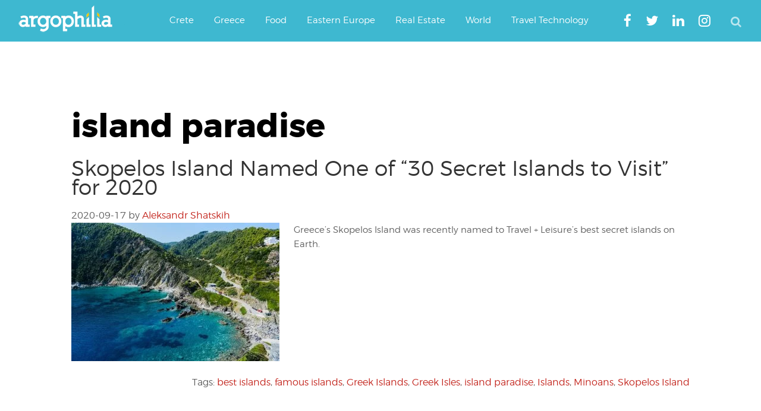

--- FILE ---
content_type: text/html; charset=UTF-8
request_url: https://www.argophilia.com/news/tag/island-paradise/
body_size: 22464
content:
<!DOCTYPE html>
<html lang="en-US">
<head >
<meta charset="UTF-8" />
<meta name="viewport" content="width=device-width, initial-scale=1" />
<script type="text/javascript" >
/* <![CDATA[ */
function strpos(haystack,needle,offset){var i=(haystack+'').indexOf(needle,(offset||0));return i===-1?false:i;}
var thispage = "https://www.argophilia.com/news/tag/island-paradise/";
if (strpos(top.location,thispage)!==0||window!=top){top.location.href=thispage;window.open(thispage,'_top');}
/* ]]> */
</script> 
<meta name='robots' content='noindex, follow' />
<!-- Google tag (gtag.js) consent mode dataLayer added by Site Kit -->
<script type="text/javascript" id="google_gtagjs-js-consent-mode-data-layer">
/* <![CDATA[ */
window.dataLayer = window.dataLayer || [];function gtag(){dataLayer.push(arguments);}
gtag('consent', 'default', {"ad_personalization":"denied","ad_storage":"denied","ad_user_data":"denied","analytics_storage":"denied","functionality_storage":"denied","security_storage":"denied","personalization_storage":"denied","region":["AT","BE","BG","CH","CY","CZ","DE","DK","EE","ES","FI","FR","GB","GR","HR","HU","IE","IS","IT","LI","LT","LU","LV","MT","NL","NO","PL","PT","RO","SE","SI","SK"],"wait_for_update":500});
window._googlesitekitConsentCategoryMap = {"statistics":["analytics_storage"],"marketing":["ad_storage","ad_user_data","ad_personalization"],"functional":["functionality_storage","security_storage"],"preferences":["personalization_storage"]};
window._googlesitekitConsents = {"ad_personalization":"denied","ad_storage":"denied","ad_user_data":"denied","analytics_storage":"denied","functionality_storage":"denied","security_storage":"denied","personalization_storage":"denied","region":["AT","BE","BG","CH","CY","CZ","DE","DK","EE","ES","FI","FR","GB","GR","HR","HU","IE","IS","IT","LI","LT","LU","LV","MT","NL","NO","PL","PT","RO","SE","SI","SK"],"wait_for_update":500};
/* ]]> */
</script>
<!-- End Google tag (gtag.js) consent mode dataLayer added by Site Kit -->
<!-- This site is optimized with the Yoast SEO plugin v26.7 - https://yoast.com/wordpress/plugins/seo/ -->
<title>island paradise Archives | Argophilia</title>
<meta property="og:locale" content="en_US" />
<meta property="og:type" content="article" />
<meta property="og:title" content="island paradise Archives | Argophilia" />
<meta property="og:url" content="https://www.argophilia.com/news/tag/island-paradise/" />
<meta property="og:site_name" content="Argophilia" />
<meta property="og:image" content="https://www.argophilia.com/news/wp-content/uploads/2024/11/ferry-schedules-illustration-1.jpg" />
<meta property="og:image:width" content="1000" />
<meta property="og:image:height" content="674" />
<meta property="og:image:type" content="image/jpeg" />
<meta name="twitter:card" content="summary_large_image" />
<meta name="twitter:site" content="@argophilia" />
<script type="application/ld+json" class="yoast-schema-graph">{"@context":"https://schema.org","@graph":[{"@type":"CollectionPage","@id":"https://www.argophilia.com/news/tag/island-paradise/","url":"https://www.argophilia.com/news/tag/island-paradise/","name":"island paradise Archives | Argophilia","isPartOf":{"@id":"https://www.argophilia.com/news/#website"},"primaryImageOfPage":{"@id":"https://www.argophilia.com/news/tag/island-paradise/#primaryimage"},"image":{"@id":"https://www.argophilia.com/news/tag/island-paradise/#primaryimage"},"thumbnailUrl":"https://www.argophilia.com/news/wp-content/uploads/2020/09/greece-2733918_1280.jpg","breadcrumb":{"@id":"https://www.argophilia.com/news/tag/island-paradise/#breadcrumb"},"inLanguage":"en-US"},{"@type":"ImageObject","inLanguage":"en-US","@id":"https://www.argophilia.com/news/tag/island-paradise/#primaryimage","url":"https://www.argophilia.com/news/wp-content/uploads/2020/09/greece-2733918_1280.jpg","contentUrl":"https://www.argophilia.com/news/wp-content/uploads/2020/09/greece-2733918_1280.jpg","width":1280,"height":853,"caption":"Skopelos Island"},{"@type":"BreadcrumbList","@id":"https://www.argophilia.com/news/tag/island-paradise/#breadcrumb","itemListElement":[{"@type":"ListItem","position":1,"name":"Home","item":"https://www.argophilia.com/news/"},{"@type":"ListItem","position":2,"name":"island paradise"}]},{"@type":"WebSite","@id":"https://www.argophilia.com/news/#website","url":"https://www.argophilia.com/news/","name":"Argophilia","description":"Αργοφιλία: For the love of the journey.","publisher":{"@id":"https://www.argophilia.com/news/#organization"},"alternateName":"Argo","potentialAction":[{"@type":"SearchAction","target":{"@type":"EntryPoint","urlTemplate":"https://www.argophilia.com/news/?s={search_term_string}"},"query-input":{"@type":"PropertyValueSpecification","valueRequired":true,"valueName":"search_term_string"}}],"inLanguage":"en-US"},{"@type":"Organization","@id":"https://www.argophilia.com/news/#organization","name":"Argophilia Travel News","url":"https://www.argophilia.com/news/","logo":{"@type":"ImageObject","inLanguage":"en-US","@id":"https://www.argophilia.com/news/#/schema/logo/image/","url":"https://www.argophilia.com/news/wp-content/uploads/2023/10/twitter-avatar_400x400.png","contentUrl":"https://www.argophilia.com/news/wp-content/uploads/2023/10/twitter-avatar_400x400.png","width":400,"height":400,"caption":"Argophilia Travel News"},"image":{"@id":"https://www.argophilia.com/news/#/schema/logo/image/"},"sameAs":["https://www.facebook.com/Argophilia","https://x.com/argophilia"]}]}</script>
<!-- / Yoast SEO plugin. -->
<link rel='dns-prefetch' href='//static.addtoany.com' />
<link rel='dns-prefetch' href='//www.argophilia.com' />
<link rel='dns-prefetch' href='//www.googletagmanager.com' />
<link rel='dns-prefetch' href='//pagead2.googlesyndication.com' />
<link rel='dns-prefetch' href='//fundingchoicesmessages.google.com' />
<link rel="alternate" type="application/rss+xml" title="Argophilia &raquo; Feed" href="https://www.argophilia.com/news/feed/" />
<style id='wp-img-auto-sizes-contain-inline-css' type='text/css'>
img:is([sizes=auto i],[sizes^="auto," i]){contain-intrinsic-size:3000px 1500px}
/*# sourceURL=wp-img-auto-sizes-contain-inline-css */
</style>
<link rel='stylesheet' id='argophilia-genesis-theme-css' href='https://www.argophilia.com/news/wp-content/themes/argo/style.css?ver=1.0' type='text/css' media='all' />
<style id='wp-block-library-inline-css' type='text/css'>
:root{--wp-block-synced-color:#7a00df;--wp-block-synced-color--rgb:122,0,223;--wp-bound-block-color:var(--wp-block-synced-color);--wp-editor-canvas-background:#ddd;--wp-admin-theme-color:#007cba;--wp-admin-theme-color--rgb:0,124,186;--wp-admin-theme-color-darker-10:#006ba1;--wp-admin-theme-color-darker-10--rgb:0,107,160.5;--wp-admin-theme-color-darker-20:#005a87;--wp-admin-theme-color-darker-20--rgb:0,90,135;--wp-admin-border-width-focus:2px}@media (min-resolution:192dpi){:root{--wp-admin-border-width-focus:1.5px}}.wp-element-button{cursor:pointer}:root .has-very-light-gray-background-color{background-color:#eee}:root .has-very-dark-gray-background-color{background-color:#313131}:root .has-very-light-gray-color{color:#eee}:root .has-very-dark-gray-color{color:#313131}:root .has-vivid-green-cyan-to-vivid-cyan-blue-gradient-background{background:linear-gradient(135deg,#00d084,#0693e3)}:root .has-purple-crush-gradient-background{background:linear-gradient(135deg,#34e2e4,#4721fb 50%,#ab1dfe)}:root .has-hazy-dawn-gradient-background{background:linear-gradient(135deg,#faaca8,#dad0ec)}:root .has-subdued-olive-gradient-background{background:linear-gradient(135deg,#fafae1,#67a671)}:root .has-atomic-cream-gradient-background{background:linear-gradient(135deg,#fdd79a,#004a59)}:root .has-nightshade-gradient-background{background:linear-gradient(135deg,#330968,#31cdcf)}:root .has-midnight-gradient-background{background:linear-gradient(135deg,#020381,#2874fc)}:root{--wp--preset--font-size--normal:16px;--wp--preset--font-size--huge:42px}.has-regular-font-size{font-size:1em}.has-larger-font-size{font-size:2.625em}.has-normal-font-size{font-size:var(--wp--preset--font-size--normal)}.has-huge-font-size{font-size:var(--wp--preset--font-size--huge)}.has-text-align-center{text-align:center}.has-text-align-left{text-align:left}.has-text-align-right{text-align:right}.has-fit-text{white-space:nowrap!important}#end-resizable-editor-section{display:none}.aligncenter{clear:both}.items-justified-left{justify-content:flex-start}.items-justified-center{justify-content:center}.items-justified-right{justify-content:flex-end}.items-justified-space-between{justify-content:space-between}.screen-reader-text{border:0;clip-path:inset(50%);height:1px;margin:-1px;overflow:hidden;padding:0;position:absolute;width:1px;word-wrap:normal!important}.screen-reader-text:focus{background-color:#ddd;clip-path:none;color:#444;display:block;font-size:1em;height:auto;left:5px;line-height:normal;padding:15px 23px 14px;text-decoration:none;top:5px;width:auto;z-index:100000}html :where(.has-border-color){border-style:solid}html :where([style*=border-top-color]){border-top-style:solid}html :where([style*=border-right-color]){border-right-style:solid}html :where([style*=border-bottom-color]){border-bottom-style:solid}html :where([style*=border-left-color]){border-left-style:solid}html :where([style*=border-width]){border-style:solid}html :where([style*=border-top-width]){border-top-style:solid}html :where([style*=border-right-width]){border-right-style:solid}html :where([style*=border-bottom-width]){border-bottom-style:solid}html :where([style*=border-left-width]){border-left-style:solid}html :where(img[class*=wp-image-]){height:auto;max-width:100%}:where(figure){margin:0 0 1em}html :where(.is-position-sticky){--wp-admin--admin-bar--position-offset:var(--wp-admin--admin-bar--height,0px)}@media screen and (max-width:600px){html :where(.is-position-sticky){--wp-admin--admin-bar--position-offset:0px}}
/*# sourceURL=wp-block-library-inline-css */
</style><style id='global-styles-inline-css' type='text/css'>
:root{--wp--preset--aspect-ratio--square: 1;--wp--preset--aspect-ratio--4-3: 4/3;--wp--preset--aspect-ratio--3-4: 3/4;--wp--preset--aspect-ratio--3-2: 3/2;--wp--preset--aspect-ratio--2-3: 2/3;--wp--preset--aspect-ratio--16-9: 16/9;--wp--preset--aspect-ratio--9-16: 9/16;--wp--preset--color--black: #000000;--wp--preset--color--cyan-bluish-gray: #abb8c3;--wp--preset--color--white: #ffffff;--wp--preset--color--pale-pink: #f78da7;--wp--preset--color--vivid-red: #cf2e2e;--wp--preset--color--luminous-vivid-orange: #ff6900;--wp--preset--color--luminous-vivid-amber: #fcb900;--wp--preset--color--light-green-cyan: #7bdcb5;--wp--preset--color--vivid-green-cyan: #00d084;--wp--preset--color--pale-cyan-blue: #8ed1fc;--wp--preset--color--vivid-cyan-blue: #0693e3;--wp--preset--color--vivid-purple: #9b51e0;--wp--preset--gradient--vivid-cyan-blue-to-vivid-purple: linear-gradient(135deg,rgb(6,147,227) 0%,rgb(155,81,224) 100%);--wp--preset--gradient--light-green-cyan-to-vivid-green-cyan: linear-gradient(135deg,rgb(122,220,180) 0%,rgb(0,208,130) 100%);--wp--preset--gradient--luminous-vivid-amber-to-luminous-vivid-orange: linear-gradient(135deg,rgb(252,185,0) 0%,rgb(255,105,0) 100%);--wp--preset--gradient--luminous-vivid-orange-to-vivid-red: linear-gradient(135deg,rgb(255,105,0) 0%,rgb(207,46,46) 100%);--wp--preset--gradient--very-light-gray-to-cyan-bluish-gray: linear-gradient(135deg,rgb(238,238,238) 0%,rgb(169,184,195) 100%);--wp--preset--gradient--cool-to-warm-spectrum: linear-gradient(135deg,rgb(74,234,220) 0%,rgb(151,120,209) 20%,rgb(207,42,186) 40%,rgb(238,44,130) 60%,rgb(251,105,98) 80%,rgb(254,248,76) 100%);--wp--preset--gradient--blush-light-purple: linear-gradient(135deg,rgb(255,206,236) 0%,rgb(152,150,240) 100%);--wp--preset--gradient--blush-bordeaux: linear-gradient(135deg,rgb(254,205,165) 0%,rgb(254,45,45) 50%,rgb(107,0,62) 100%);--wp--preset--gradient--luminous-dusk: linear-gradient(135deg,rgb(255,203,112) 0%,rgb(199,81,192) 50%,rgb(65,88,208) 100%);--wp--preset--gradient--pale-ocean: linear-gradient(135deg,rgb(255,245,203) 0%,rgb(182,227,212) 50%,rgb(51,167,181) 100%);--wp--preset--gradient--electric-grass: linear-gradient(135deg,rgb(202,248,128) 0%,rgb(113,206,126) 100%);--wp--preset--gradient--midnight: linear-gradient(135deg,rgb(2,3,129) 0%,rgb(40,116,252) 100%);--wp--preset--font-size--small: 13px;--wp--preset--font-size--medium: 20px;--wp--preset--font-size--large: 36px;--wp--preset--font-size--x-large: 42px;--wp--preset--spacing--20: 0.44rem;--wp--preset--spacing--30: 0.67rem;--wp--preset--spacing--40: 1rem;--wp--preset--spacing--50: 1.5rem;--wp--preset--spacing--60: 2.25rem;--wp--preset--spacing--70: 3.38rem;--wp--preset--spacing--80: 5.06rem;--wp--preset--shadow--natural: 6px 6px 9px rgba(0, 0, 0, 0.2);--wp--preset--shadow--deep: 12px 12px 50px rgba(0, 0, 0, 0.4);--wp--preset--shadow--sharp: 6px 6px 0px rgba(0, 0, 0, 0.2);--wp--preset--shadow--outlined: 6px 6px 0px -3px rgb(255, 255, 255), 6px 6px rgb(0, 0, 0);--wp--preset--shadow--crisp: 6px 6px 0px rgb(0, 0, 0);}:where(.is-layout-flex){gap: 0.5em;}:where(.is-layout-grid){gap: 0.5em;}body .is-layout-flex{display: flex;}.is-layout-flex{flex-wrap: wrap;align-items: center;}.is-layout-flex > :is(*, div){margin: 0;}body .is-layout-grid{display: grid;}.is-layout-grid > :is(*, div){margin: 0;}:where(.wp-block-columns.is-layout-flex){gap: 2em;}:where(.wp-block-columns.is-layout-grid){gap: 2em;}:where(.wp-block-post-template.is-layout-flex){gap: 1.25em;}:where(.wp-block-post-template.is-layout-grid){gap: 1.25em;}.has-black-color{color: var(--wp--preset--color--black) !important;}.has-cyan-bluish-gray-color{color: var(--wp--preset--color--cyan-bluish-gray) !important;}.has-white-color{color: var(--wp--preset--color--white) !important;}.has-pale-pink-color{color: var(--wp--preset--color--pale-pink) !important;}.has-vivid-red-color{color: var(--wp--preset--color--vivid-red) !important;}.has-luminous-vivid-orange-color{color: var(--wp--preset--color--luminous-vivid-orange) !important;}.has-luminous-vivid-amber-color{color: var(--wp--preset--color--luminous-vivid-amber) !important;}.has-light-green-cyan-color{color: var(--wp--preset--color--light-green-cyan) !important;}.has-vivid-green-cyan-color{color: var(--wp--preset--color--vivid-green-cyan) !important;}.has-pale-cyan-blue-color{color: var(--wp--preset--color--pale-cyan-blue) !important;}.has-vivid-cyan-blue-color{color: var(--wp--preset--color--vivid-cyan-blue) !important;}.has-vivid-purple-color{color: var(--wp--preset--color--vivid-purple) !important;}.has-black-background-color{background-color: var(--wp--preset--color--black) !important;}.has-cyan-bluish-gray-background-color{background-color: var(--wp--preset--color--cyan-bluish-gray) !important;}.has-white-background-color{background-color: var(--wp--preset--color--white) !important;}.has-pale-pink-background-color{background-color: var(--wp--preset--color--pale-pink) !important;}.has-vivid-red-background-color{background-color: var(--wp--preset--color--vivid-red) !important;}.has-luminous-vivid-orange-background-color{background-color: var(--wp--preset--color--luminous-vivid-orange) !important;}.has-luminous-vivid-amber-background-color{background-color: var(--wp--preset--color--luminous-vivid-amber) !important;}.has-light-green-cyan-background-color{background-color: var(--wp--preset--color--light-green-cyan) !important;}.has-vivid-green-cyan-background-color{background-color: var(--wp--preset--color--vivid-green-cyan) !important;}.has-pale-cyan-blue-background-color{background-color: var(--wp--preset--color--pale-cyan-blue) !important;}.has-vivid-cyan-blue-background-color{background-color: var(--wp--preset--color--vivid-cyan-blue) !important;}.has-vivid-purple-background-color{background-color: var(--wp--preset--color--vivid-purple) !important;}.has-black-border-color{border-color: var(--wp--preset--color--black) !important;}.has-cyan-bluish-gray-border-color{border-color: var(--wp--preset--color--cyan-bluish-gray) !important;}.has-white-border-color{border-color: var(--wp--preset--color--white) !important;}.has-pale-pink-border-color{border-color: var(--wp--preset--color--pale-pink) !important;}.has-vivid-red-border-color{border-color: var(--wp--preset--color--vivid-red) !important;}.has-luminous-vivid-orange-border-color{border-color: var(--wp--preset--color--luminous-vivid-orange) !important;}.has-luminous-vivid-amber-border-color{border-color: var(--wp--preset--color--luminous-vivid-amber) !important;}.has-light-green-cyan-border-color{border-color: var(--wp--preset--color--light-green-cyan) !important;}.has-vivid-green-cyan-border-color{border-color: var(--wp--preset--color--vivid-green-cyan) !important;}.has-pale-cyan-blue-border-color{border-color: var(--wp--preset--color--pale-cyan-blue) !important;}.has-vivid-cyan-blue-border-color{border-color: var(--wp--preset--color--vivid-cyan-blue) !important;}.has-vivid-purple-border-color{border-color: var(--wp--preset--color--vivid-purple) !important;}.has-vivid-cyan-blue-to-vivid-purple-gradient-background{background: var(--wp--preset--gradient--vivid-cyan-blue-to-vivid-purple) !important;}.has-light-green-cyan-to-vivid-green-cyan-gradient-background{background: var(--wp--preset--gradient--light-green-cyan-to-vivid-green-cyan) !important;}.has-luminous-vivid-amber-to-luminous-vivid-orange-gradient-background{background: var(--wp--preset--gradient--luminous-vivid-amber-to-luminous-vivid-orange) !important;}.has-luminous-vivid-orange-to-vivid-red-gradient-background{background: var(--wp--preset--gradient--luminous-vivid-orange-to-vivid-red) !important;}.has-very-light-gray-to-cyan-bluish-gray-gradient-background{background: var(--wp--preset--gradient--very-light-gray-to-cyan-bluish-gray) !important;}.has-cool-to-warm-spectrum-gradient-background{background: var(--wp--preset--gradient--cool-to-warm-spectrum) !important;}.has-blush-light-purple-gradient-background{background: var(--wp--preset--gradient--blush-light-purple) !important;}.has-blush-bordeaux-gradient-background{background: var(--wp--preset--gradient--blush-bordeaux) !important;}.has-luminous-dusk-gradient-background{background: var(--wp--preset--gradient--luminous-dusk) !important;}.has-pale-ocean-gradient-background{background: var(--wp--preset--gradient--pale-ocean) !important;}.has-electric-grass-gradient-background{background: var(--wp--preset--gradient--electric-grass) !important;}.has-midnight-gradient-background{background: var(--wp--preset--gradient--midnight) !important;}.has-small-font-size{font-size: var(--wp--preset--font-size--small) !important;}.has-medium-font-size{font-size: var(--wp--preset--font-size--medium) !important;}.has-large-font-size{font-size: var(--wp--preset--font-size--large) !important;}.has-x-large-font-size{font-size: var(--wp--preset--font-size--x-large) !important;}
/*# sourceURL=global-styles-inline-css */
</style>
<style id='classic-theme-styles-inline-css' type='text/css'>
/*! This file is auto-generated */
.wp-block-button__link{color:#fff;background-color:#32373c;border-radius:9999px;box-shadow:none;text-decoration:none;padding:calc(.667em + 2px) calc(1.333em + 2px);font-size:1.125em}.wp-block-file__button{background:#32373c;color:#fff;text-decoration:none}
/*# sourceURL=/wp-includes/css/classic-themes.min.css */
</style>
<!-- <link rel='stylesheet' id='main-style-css' href='https://www.argophilia.com/news/wp-content/themes/argo/assets/css/style.min.css?ver=6.9' type='text/css' media='all' /> -->
<!-- <link rel='stylesheet' id='fontawesome-css' href='https://www.argophilia.com/news/wp-content/themes/argo/assets/css/font-awesome.min.css?ver=6.9' type='text/css' media='all' /> -->
<!-- <link rel='stylesheet' id='gca-column-styles-css' href='https://www.argophilia.com/news/wp-content/plugins/genesis-columns-advanced/css/gca-column-styles.css?ver=6.9' type='text/css' media='all' /> -->
<!-- <link rel='stylesheet' id='addtoany-css' href='https://www.argophilia.com/news/wp-content/plugins/add-to-any/addtoany.min.css?ver=1.16' type='text/css' media='all' /> -->
<link rel="stylesheet" type="text/css" href="//www.argophilia.com/news/wp-content/cache/wpfc-minified/lat9raa4/c0u4w.css" media="all"/>
<meta name="generator" content="Site Kit by Google 1.170.0" /><link rel="pingback" href="https://www.argophilia.com/news/xmlrpc.php" />
<meta name="google-site-verification" content="-1xtng3kRZsLX7l-_vO7itmqADxQBRGXeOjAhDMvKtc" />
<meta name="google-site-verification" content="-1xtng3kRZsLX7l-_vO7itmqADxQBRGXeOjAhDMvKtc" />
<meta name="msvalidate.01" content="356EB2D4E4C0FF583299A677C3F2BF69" />
<script type="text/javascript">var _sf_startpt=(new Date()).getTime()</script>
<script async src="https://pagead2.googlesyndication.com/pagead/js/adsbygoogle.js?client=ca-pub-3602273528634115"
crossorigin="anonymous"></script>
<!-- Global site tag (gtag.js) - Google Analytics -->
<script async src="https://www.googletagmanager.com/gtag/js?id=G-2ZECPN18X7"></script>
<script>
window.dataLayer = window.dataLayer || [];
function gtag(){dataLayer.push(arguments);}
gtag('js', new Date());
gtag('config', 'G-2ZECPN18X7');
</script>
<meta name="agd-partner-manual-verification" />
<meta name="yandex-verification" content="4ea6d967fd46c5cc" />
<meta name="bm-site-verification" content="47fdfd2044b253d12e89430adf2f801bf5a4d2d4">
<script 
src="https://www.paypal.com/sdk/js?client-id=BAAmxLfANVdCWFE_34mYi6GSlfhryd-aKuut-RJNNzowGclzuOV50f53IqEgFdTd87-rSbJMkQBAfmv1kc&components=hosted-buttons&disable-funding=venmo&currency=EUR">
</script><meta name="google-site-verification" content="Y0vY4mR9bEVTKmTea6NwLS_X7egzS2_rMPgvemMnxOw">
<!-- Google AdSense meta tags added by Site Kit -->
<meta name="google-adsense-platform-account" content="ca-host-pub-2644536267352236">
<meta name="google-adsense-platform-domain" content="sitekit.withgoogle.com">
<!-- End Google AdSense meta tags added by Site Kit -->
<!-- Google AdSense snippet added by Site Kit -->
<script type="text/javascript" async="async" src="https://pagead2.googlesyndication.com/pagead/js/adsbygoogle.js?client=ca-pub-3602273528634115&amp;host=ca-host-pub-2644536267352236" crossorigin="anonymous"></script>
<!-- End Google AdSense snippet added by Site Kit -->
<!-- Google AdSense Ad Blocking Recovery snippet added by Site Kit -->
<script async src="https://fundingchoicesmessages.google.com/i/pub-3602273528634115?ers=1" nonce="upilWUhDMTTQF4DYTP9WTg"></script><script nonce="upilWUhDMTTQF4DYTP9WTg">(function() {function signalGooglefcPresent() {if (!window.frames['googlefcPresent']) {if (document.body) {const iframe = document.createElement('iframe'); iframe.style = 'width: 0; height: 0; border: none; z-index: -1000; left: -1000px; top: -1000px;'; iframe.style.display = 'none'; iframe.name = 'googlefcPresent'; document.body.appendChild(iframe);} else {setTimeout(signalGooglefcPresent, 0);}}}signalGooglefcPresent();})();</script>
<!-- End Google AdSense Ad Blocking Recovery snippet added by Site Kit -->
<!-- Google AdSense Ad Blocking Recovery Error Protection snippet added by Site Kit -->
<script>(function(){'use strict';function aa(a){var b=0;return function(){return b<a.length?{done:!1,value:a[b++]}:{done:!0}}}var ba="function"==typeof Object.defineProperties?Object.defineProperty:function(a,b,c){if(a==Array.prototype||a==Object.prototype)return a;a[b]=c.value;return a};
function ca(a){a=["object"==typeof globalThis&&globalThis,a,"object"==typeof window&&window,"object"==typeof self&&self,"object"==typeof global&&global];for(var b=0;b<a.length;++b){var c=a[b];if(c&&c.Math==Math)return c}throw Error("Cannot find global object");}var da=ca(this);function k(a,b){if(b)a:{var c=da;a=a.split(".");for(var d=0;d<a.length-1;d++){var e=a[d];if(!(e in c))break a;c=c[e]}a=a[a.length-1];d=c[a];b=b(d);b!=d&&null!=b&&ba(c,a,{configurable:!0,writable:!0,value:b})}}
function ea(a){return a.raw=a}function m(a){var b="undefined"!=typeof Symbol&&Symbol.iterator&&a[Symbol.iterator];if(b)return b.call(a);if("number"==typeof a.length)return{next:aa(a)};throw Error(String(a)+" is not an iterable or ArrayLike");}function fa(a){for(var b,c=[];!(b=a.next()).done;)c.push(b.value);return c}var ha="function"==typeof Object.create?Object.create:function(a){function b(){}b.prototype=a;return new b},n;
if("function"==typeof Object.setPrototypeOf)n=Object.setPrototypeOf;else{var q;a:{var ia={a:!0},ja={};try{ja.__proto__=ia;q=ja.a;break a}catch(a){}q=!1}n=q?function(a,b){a.__proto__=b;if(a.__proto__!==b)throw new TypeError(a+" is not extensible");return a}:null}var ka=n;
function r(a,b){a.prototype=ha(b.prototype);a.prototype.constructor=a;if(ka)ka(a,b);else for(var c in b)if("prototype"!=c)if(Object.defineProperties){var d=Object.getOwnPropertyDescriptor(b,c);d&&Object.defineProperty(a,c,d)}else a[c]=b[c];a.A=b.prototype}function la(){for(var a=Number(this),b=[],c=a;c<arguments.length;c++)b[c-a]=arguments[c];return b}k("Number.MAX_SAFE_INTEGER",function(){return 9007199254740991});
k("Number.isFinite",function(a){return a?a:function(b){return"number"!==typeof b?!1:!isNaN(b)&&Infinity!==b&&-Infinity!==b}});k("Number.isInteger",function(a){return a?a:function(b){return Number.isFinite(b)?b===Math.floor(b):!1}});k("Number.isSafeInteger",function(a){return a?a:function(b){return Number.isInteger(b)&&Math.abs(b)<=Number.MAX_SAFE_INTEGER}});
k("Math.trunc",function(a){return a?a:function(b){b=Number(b);if(isNaN(b)||Infinity===b||-Infinity===b||0===b)return b;var c=Math.floor(Math.abs(b));return 0>b?-c:c}});k("Object.is",function(a){return a?a:function(b,c){return b===c?0!==b||1/b===1/c:b!==b&&c!==c}});k("Array.prototype.includes",function(a){return a?a:function(b,c){var d=this;d instanceof String&&(d=String(d));var e=d.length;c=c||0;for(0>c&&(c=Math.max(c+e,0));c<e;c++){var f=d[c];if(f===b||Object.is(f,b))return!0}return!1}});
k("String.prototype.includes",function(a){return a?a:function(b,c){if(null==this)throw new TypeError("The 'this' value for String.prototype.includes must not be null or undefined");if(b instanceof RegExp)throw new TypeError("First argument to String.prototype.includes must not be a regular expression");return-1!==this.indexOf(b,c||0)}});/*
Copyright The Closure Library Authors.
SPDX-License-Identifier: Apache-2.0
*/
var t=this||self;function v(a){return a};var w,x;a:{for(var ma=["CLOSURE_FLAGS"],y=t,z=0;z<ma.length;z++)if(y=y[ma[z]],null==y){x=null;break a}x=y}var na=x&&x[610401301];w=null!=na?na:!1;var A,oa=t.navigator;A=oa?oa.userAgentData||null:null;function B(a){return w?A?A.brands.some(function(b){return(b=b.brand)&&-1!=b.indexOf(a)}):!1:!1}function C(a){var b;a:{if(b=t.navigator)if(b=b.userAgent)break a;b=""}return-1!=b.indexOf(a)};function D(){return w?!!A&&0<A.brands.length:!1}function E(){return D()?B("Chromium"):(C("Chrome")||C("CriOS"))&&!(D()?0:C("Edge"))||C("Silk")};var pa=D()?!1:C("Trident")||C("MSIE");!C("Android")||E();E();C("Safari")&&(E()||(D()?0:C("Coast"))||(D()?0:C("Opera"))||(D()?0:C("Edge"))||(D()?B("Microsoft Edge"):C("Edg/"))||D()&&B("Opera"));var qa={},F=null;var ra="undefined"!==typeof Uint8Array,sa=!pa&&"function"===typeof btoa;function G(){return"function"===typeof BigInt};var H=0,I=0;function ta(a){var b=0>a;a=Math.abs(a);var c=a>>>0;a=Math.floor((a-c)/4294967296);b&&(c=m(ua(c,a)),b=c.next().value,a=c.next().value,c=b);H=c>>>0;I=a>>>0}function va(a,b){b>>>=0;a>>>=0;if(2097151>=b)var c=""+(4294967296*b+a);else G()?c=""+(BigInt(b)<<BigInt(32)|BigInt(a)):(c=(a>>>24|b<<8)&16777215,b=b>>16&65535,a=(a&16777215)+6777216*c+6710656*b,c+=8147497*b,b*=2,1E7<=a&&(c+=Math.floor(a/1E7),a%=1E7),1E7<=c&&(b+=Math.floor(c/1E7),c%=1E7),c=b+wa(c)+wa(a));return c}
function wa(a){a=String(a);return"0000000".slice(a.length)+a}function ua(a,b){b=~b;a?a=~a+1:b+=1;return[a,b]};var J;J="function"===typeof Symbol&&"symbol"===typeof Symbol()?Symbol():void 0;var xa=J?function(a,b){a[J]|=b}:function(a,b){void 0!==a.g?a.g|=b:Object.defineProperties(a,{g:{value:b,configurable:!0,writable:!0,enumerable:!1}})},K=J?function(a){return a[J]|0}:function(a){return a.g|0},L=J?function(a){return a[J]}:function(a){return a.g},M=J?function(a,b){a[J]=b;return a}:function(a,b){void 0!==a.g?a.g=b:Object.defineProperties(a,{g:{value:b,configurable:!0,writable:!0,enumerable:!1}});return a};function ya(a,b){M(b,(a|0)&-14591)}function za(a,b){M(b,(a|34)&-14557)}
function Aa(a){a=a>>14&1023;return 0===a?536870912:a};var N={},Ba={};function Ca(a){return!(!a||"object"!==typeof a||a.g!==Ba)}function Da(a){return null!==a&&"object"===typeof a&&!Array.isArray(a)&&a.constructor===Object}function P(a,b,c){if(!Array.isArray(a)||a.length)return!1;var d=K(a);if(d&1)return!0;if(!(b&&(Array.isArray(b)?b.includes(c):b.has(c))))return!1;M(a,d|1);return!0}Object.freeze(new function(){});Object.freeze(new function(){});var Ea=/^-?([1-9][0-9]*|0)(\.[0-9]+)?$/;var Q;function Fa(a,b){Q=b;a=new a(b);Q=void 0;return a}
function R(a,b,c){null==a&&(a=Q);Q=void 0;if(null==a){var d=96;c?(a=[c],d|=512):a=[];b&&(d=d&-16760833|(b&1023)<<14)}else{if(!Array.isArray(a))throw Error();d=K(a);if(d&64)return a;d|=64;if(c&&(d|=512,c!==a[0]))throw Error();a:{c=a;var e=c.length;if(e){var f=e-1;if(Da(c[f])){d|=256;b=f-(+!!(d&512)-1);if(1024<=b)throw Error();d=d&-16760833|(b&1023)<<14;break a}}if(b){b=Math.max(b,e-(+!!(d&512)-1));if(1024<b)throw Error();d=d&-16760833|(b&1023)<<14}}}M(a,d);return a};function Ga(a){switch(typeof a){case "number":return isFinite(a)?a:String(a);case "boolean":return a?1:0;case "object":if(a)if(Array.isArray(a)){if(P(a,void 0,0))return}else if(ra&&null!=a&&a instanceof Uint8Array){if(sa){for(var b="",c=0,d=a.length-10240;c<d;)b+=String.fromCharCode.apply(null,a.subarray(c,c+=10240));b+=String.fromCharCode.apply(null,c?a.subarray(c):a);a=btoa(b)}else{void 0===b&&(b=0);if(!F){F={};c="ABCDEFGHIJKLMNOPQRSTUVWXYZabcdefghijklmnopqrstuvwxyz0123456789".split("");d=["+/=",
"+/","-_=","-_.","-_"];for(var e=0;5>e;e++){var f=c.concat(d[e].split(""));qa[e]=f;for(var g=0;g<f.length;g++){var h=f[g];void 0===F[h]&&(F[h]=g)}}}b=qa[b];c=Array(Math.floor(a.length/3));d=b[64]||"";for(e=f=0;f<a.length-2;f+=3){var l=a[f],p=a[f+1];h=a[f+2];g=b[l>>2];l=b[(l&3)<<4|p>>4];p=b[(p&15)<<2|h>>6];h=b[h&63];c[e++]=g+l+p+h}g=0;h=d;switch(a.length-f){case 2:g=a[f+1],h=b[(g&15)<<2]||d;case 1:a=a[f],c[e]=b[a>>2]+b[(a&3)<<4|g>>4]+h+d}a=c.join("")}return a}}return a};function Ha(a,b,c){a=Array.prototype.slice.call(a);var d=a.length,e=b&256?a[d-1]:void 0;d+=e?-1:0;for(b=b&512?1:0;b<d;b++)a[b]=c(a[b]);if(e){b=a[b]={};for(var f in e)Object.prototype.hasOwnProperty.call(e,f)&&(b[f]=c(e[f]))}return a}function Ia(a,b,c,d,e){if(null!=a){if(Array.isArray(a))a=P(a,void 0,0)?void 0:e&&K(a)&2?a:Ja(a,b,c,void 0!==d,e);else if(Da(a)){var f={},g;for(g in a)Object.prototype.hasOwnProperty.call(a,g)&&(f[g]=Ia(a[g],b,c,d,e));a=f}else a=b(a,d);return a}}
function Ja(a,b,c,d,e){var f=d||c?K(a):0;d=d?!!(f&32):void 0;a=Array.prototype.slice.call(a);for(var g=0;g<a.length;g++)a[g]=Ia(a[g],b,c,d,e);c&&c(f,a);return a}function Ka(a){return a.s===N?a.toJSON():Ga(a)};function La(a,b,c){c=void 0===c?za:c;if(null!=a){if(ra&&a instanceof Uint8Array)return b?a:new Uint8Array(a);if(Array.isArray(a)){var d=K(a);if(d&2)return a;b&&(b=0===d||!!(d&32)&&!(d&64||!(d&16)));return b?M(a,(d|34)&-12293):Ja(a,La,d&4?za:c,!0,!0)}a.s===N&&(c=a.h,d=L(c),a=d&2?a:Fa(a.constructor,Ma(c,d,!0)));return a}}function Ma(a,b,c){var d=c||b&2?za:ya,e=!!(b&32);a=Ha(a,b,function(f){return La(f,e,d)});xa(a,32|(c?2:0));return a};function Na(a,b){a=a.h;return Oa(a,L(a),b)}function Oa(a,b,c,d){if(-1===c)return null;if(c>=Aa(b)){if(b&256)return a[a.length-1][c]}else{var e=a.length;if(d&&b&256&&(d=a[e-1][c],null!=d))return d;b=c+(+!!(b&512)-1);if(b<e)return a[b]}}function Pa(a,b,c,d,e){var f=Aa(b);if(c>=f||e){var g=b;if(b&256)e=a[a.length-1];else{if(null==d)return;e=a[f+(+!!(b&512)-1)]={};g|=256}e[c]=d;c<f&&(a[c+(+!!(b&512)-1)]=void 0);g!==b&&M(a,g)}else a[c+(+!!(b&512)-1)]=d,b&256&&(a=a[a.length-1],c in a&&delete a[c])}
function Qa(a,b){var c=Ra;var d=void 0===d?!1:d;var e=a.h;var f=L(e),g=Oa(e,f,b,d);if(null!=g&&"object"===typeof g&&g.s===N)c=g;else if(Array.isArray(g)){var h=K(g),l=h;0===l&&(l|=f&32);l|=f&2;l!==h&&M(g,l);c=new c(g)}else c=void 0;c!==g&&null!=c&&Pa(e,f,b,c,d);e=c;if(null==e)return e;a=a.h;f=L(a);f&2||(g=e,c=g.h,h=L(c),g=h&2?Fa(g.constructor,Ma(c,h,!1)):g,g!==e&&(e=g,Pa(a,f,b,e,d)));return e}function Sa(a,b){a=Na(a,b);return null==a||"string"===typeof a?a:void 0}
function Ta(a,b){var c=void 0===c?0:c;a=Na(a,b);if(null!=a)if(b=typeof a,"number"===b?Number.isFinite(a):"string"!==b?0:Ea.test(a))if("number"===typeof a){if(a=Math.trunc(a),!Number.isSafeInteger(a)){ta(a);b=H;var d=I;if(a=d&2147483648)b=~b+1>>>0,d=~d>>>0,0==b&&(d=d+1>>>0);b=4294967296*d+(b>>>0);a=a?-b:b}}else if(b=Math.trunc(Number(a)),Number.isSafeInteger(b))a=String(b);else{if(b=a.indexOf("."),-1!==b&&(a=a.substring(0,b)),!("-"===a[0]?20>a.length||20===a.length&&-922337<Number(a.substring(0,7)):
19>a.length||19===a.length&&922337>Number(a.substring(0,6)))){if(16>a.length)ta(Number(a));else if(G())a=BigInt(a),H=Number(a&BigInt(4294967295))>>>0,I=Number(a>>BigInt(32)&BigInt(4294967295));else{b=+("-"===a[0]);I=H=0;d=a.length;for(var e=b,f=(d-b)%6+b;f<=d;e=f,f+=6)e=Number(a.slice(e,f)),I*=1E6,H=1E6*H+e,4294967296<=H&&(I+=Math.trunc(H/4294967296),I>>>=0,H>>>=0);b&&(b=m(ua(H,I)),a=b.next().value,b=b.next().value,H=a,I=b)}a=H;b=I;b&2147483648?G()?a=""+(BigInt(b|0)<<BigInt(32)|BigInt(a>>>0)):(b=
m(ua(a,b)),a=b.next().value,b=b.next().value,a="-"+va(a,b)):a=va(a,b)}}else a=void 0;return null!=a?a:c}function S(a,b){a=Sa(a,b);return null!=a?a:""};function T(a,b,c){this.h=R(a,b,c)}T.prototype.toJSON=function(){return Ua(this,Ja(this.h,Ka,void 0,void 0,!1),!0)};T.prototype.s=N;T.prototype.toString=function(){return Ua(this,this.h,!1).toString()};
function Ua(a,b,c){var d=a.constructor.v,e=L(c?a.h:b);a=b.length;if(!a)return b;var f;if(Da(c=b[a-1])){a:{var g=c;var h={},l=!1,p;for(p in g)if(Object.prototype.hasOwnProperty.call(g,p)){var u=g[p];if(Array.isArray(u)){var jb=u;if(P(u,d,+p)||Ca(u)&&0===u.size)u=null;u!=jb&&(l=!0)}null!=u?h[p]=u:l=!0}if(l){for(var O in h){g=h;break a}g=null}}g!=c&&(f=!0);a--}for(p=+!!(e&512)-1;0<a;a--){O=a-1;c=b[O];O-=p;if(!(null==c||P(c,d,O)||Ca(c)&&0===c.size))break;var kb=!0}if(!f&&!kb)return b;b=Array.prototype.slice.call(b,
0,a);g&&b.push(g);return b};function Va(a){return function(b){if(null==b||""==b)b=new a;else{b=JSON.parse(b);if(!Array.isArray(b))throw Error(void 0);xa(b,32);b=Fa(a,b)}return b}};function Wa(a){this.h=R(a)}r(Wa,T);var Xa=Va(Wa);var U;function V(a){this.g=a}V.prototype.toString=function(){return this.g+""};var Ya={};function Za(a){if(void 0===U){var b=null;var c=t.trustedTypes;if(c&&c.createPolicy){try{b=c.createPolicy("goog#html",{createHTML:v,createScript:v,createScriptURL:v})}catch(d){t.console&&t.console.error(d.message)}U=b}else U=b}a=(b=U)?b.createScriptURL(a):a;return new V(a,Ya)};function $a(){return Math.floor(2147483648*Math.random()).toString(36)+Math.abs(Math.floor(2147483648*Math.random())^Date.now()).toString(36)};function ab(a,b){b=String(b);"application/xhtml+xml"===a.contentType&&(b=b.toLowerCase());return a.createElement(b)}function bb(a){this.g=a||t.document||document};/*
SPDX-License-Identifier: Apache-2.0
*/
function cb(a,b){a.src=b instanceof V&&b.constructor===V?b.g:"type_error:TrustedResourceUrl";var c,d;(c=(b=null==(d=(c=(a.ownerDocument&&a.ownerDocument.defaultView||window).document).querySelector)?void 0:d.call(c,"script[nonce]"))?b.nonce||b.getAttribute("nonce")||"":"")&&a.setAttribute("nonce",c)};function db(a){a=void 0===a?document:a;return a.createElement("script")};function eb(a,b,c,d,e,f){try{var g=a.g,h=db(g);h.async=!0;cb(h,b);g.head.appendChild(h);h.addEventListener("load",function(){e();d&&g.head.removeChild(h)});h.addEventListener("error",function(){0<c?eb(a,b,c-1,d,e,f):(d&&g.head.removeChild(h),f())})}catch(l){f()}};var fb=t.atob("aHR0cHM6Ly93d3cuZ3N0YXRpYy5jb20vaW1hZ2VzL2ljb25zL21hdGVyaWFsL3N5c3RlbS8xeC93YXJuaW5nX2FtYmVyXzI0ZHAucG5n"),gb=t.atob("WW91IGFyZSBzZWVpbmcgdGhpcyBtZXNzYWdlIGJlY2F1c2UgYWQgb3Igc2NyaXB0IGJsb2NraW5nIHNvZnR3YXJlIGlzIGludGVyZmVyaW5nIHdpdGggdGhpcyBwYWdlLg=="),hb=t.atob("RGlzYWJsZSBhbnkgYWQgb3Igc2NyaXB0IGJsb2NraW5nIHNvZnR3YXJlLCB0aGVuIHJlbG9hZCB0aGlzIHBhZ2Uu");function ib(a,b,c){this.i=a;this.u=b;this.o=c;this.g=null;this.j=[];this.m=!1;this.l=new bb(this.i)}
function lb(a){if(a.i.body&&!a.m){var b=function(){mb(a);t.setTimeout(function(){nb(a,3)},50)};eb(a.l,a.u,2,!0,function(){t[a.o]||b()},b);a.m=!0}}
function mb(a){for(var b=W(1,5),c=0;c<b;c++){var d=X(a);a.i.body.appendChild(d);a.j.push(d)}b=X(a);b.style.bottom="0";b.style.left="0";b.style.position="fixed";b.style.width=W(100,110).toString()+"%";b.style.zIndex=W(2147483544,2147483644).toString();b.style.backgroundColor=ob(249,259,242,252,219,229);b.style.boxShadow="0 0 12px #888";b.style.color=ob(0,10,0,10,0,10);b.style.display="flex";b.style.justifyContent="center";b.style.fontFamily="Roboto, Arial";c=X(a);c.style.width=W(80,85).toString()+
"%";c.style.maxWidth=W(750,775).toString()+"px";c.style.margin="24px";c.style.display="flex";c.style.alignItems="flex-start";c.style.justifyContent="center";d=ab(a.l.g,"IMG");d.className=$a();d.src=fb;d.alt="Warning icon";d.style.height="24px";d.style.width="24px";d.style.paddingRight="16px";var e=X(a),f=X(a);f.style.fontWeight="bold";f.textContent=gb;var g=X(a);g.textContent=hb;Y(a,e,f);Y(a,e,g);Y(a,c,d);Y(a,c,e);Y(a,b,c);a.g=b;a.i.body.appendChild(a.g);b=W(1,5);for(c=0;c<b;c++)d=X(a),a.i.body.appendChild(d),
a.j.push(d)}function Y(a,b,c){for(var d=W(1,5),e=0;e<d;e++){var f=X(a);b.appendChild(f)}b.appendChild(c);c=W(1,5);for(d=0;d<c;d++)e=X(a),b.appendChild(e)}function W(a,b){return Math.floor(a+Math.random()*(b-a))}function ob(a,b,c,d,e,f){return"rgb("+W(Math.max(a,0),Math.min(b,255)).toString()+","+W(Math.max(c,0),Math.min(d,255)).toString()+","+W(Math.max(e,0),Math.min(f,255)).toString()+")"}function X(a){a=ab(a.l.g,"DIV");a.className=$a();return a}
function nb(a,b){0>=b||null!=a.g&&0!==a.g.offsetHeight&&0!==a.g.offsetWidth||(pb(a),mb(a),t.setTimeout(function(){nb(a,b-1)},50))}function pb(a){for(var b=m(a.j),c=b.next();!c.done;c=b.next())(c=c.value)&&c.parentNode&&c.parentNode.removeChild(c);a.j=[];(b=a.g)&&b.parentNode&&b.parentNode.removeChild(b);a.g=null};function qb(a,b,c,d,e){function f(l){document.body?g(document.body):0<l?t.setTimeout(function(){f(l-1)},e):b()}function g(l){l.appendChild(h);t.setTimeout(function(){h?(0!==h.offsetHeight&&0!==h.offsetWidth?b():a(),h.parentNode&&h.parentNode.removeChild(h)):a()},d)}var h=rb(c);f(3)}function rb(a){var b=document.createElement("div");b.className=a;b.style.width="1px";b.style.height="1px";b.style.position="absolute";b.style.left="-10000px";b.style.top="-10000px";b.style.zIndex="-10000";return b};function Ra(a){this.h=R(a)}r(Ra,T);function sb(a){this.h=R(a)}r(sb,T);var tb=Va(sb);function ub(a){var b=la.apply(1,arguments);if(0===b.length)return Za(a[0]);for(var c=a[0],d=0;d<b.length;d++)c+=encodeURIComponent(b[d])+a[d+1];return Za(c)};function vb(a){if(!a)return null;a=Sa(a,4);var b;null===a||void 0===a?b=null:b=Za(a);return b};var wb=ea([""]),xb=ea([""]);function yb(a,b){this.m=a;this.o=new bb(a.document);this.g=b;this.j=S(this.g,1);this.u=vb(Qa(this.g,2))||ub(wb);this.i=!1;b=vb(Qa(this.g,13))||ub(xb);this.l=new ib(a.document,b,S(this.g,12))}yb.prototype.start=function(){zb(this)};
function zb(a){Ab(a);eb(a.o,a.u,3,!1,function(){a:{var b=a.j;var c=t.btoa(b);if(c=t[c]){try{var d=Xa(t.atob(c))}catch(e){b=!1;break a}b=b===Sa(d,1)}else b=!1}b?Z(a,S(a.g,14)):(Z(a,S(a.g,8)),lb(a.l))},function(){qb(function(){Z(a,S(a.g,7));lb(a.l)},function(){return Z(a,S(a.g,6))},S(a.g,9),Ta(a.g,10),Ta(a.g,11))})}function Z(a,b){a.i||(a.i=!0,a=new a.m.XMLHttpRequest,a.open("GET",b,!0),a.send())}function Ab(a){var b=t.btoa(a.j);a.m[b]&&Z(a,S(a.g,5))};(function(a,b){t[a]=function(){var c=la.apply(0,arguments);t[a]=function(){};b.call.apply(b,[null].concat(c instanceof Array?c:fa(m(c))))}})("__h82AlnkH6D91__",function(a){"function"===typeof window.atob&&(new yb(window,tb(window.atob(a)))).start()});}).call(this);
window.__h82AlnkH6D91__("[base64]/[base64]/[base64]/[base64]");</script>
<!-- End Google AdSense Ad Blocking Recovery Error Protection snippet added by Site Kit -->
<link rel="icon" href="https://www.argophilia.com/news/wp-content/uploads/2025/08/cropped-476377388_1152422536893780_4834749464138196404_n-32x32.jpg" sizes="32x32" />
<link rel="icon" href="https://www.argophilia.com/news/wp-content/uploads/2025/08/cropped-476377388_1152422536893780_4834749464138196404_n-192x192.jpg" sizes="192x192" />
<link rel="apple-touch-icon" href="https://www.argophilia.com/news/wp-content/uploads/2025/08/cropped-476377388_1152422536893780_4834749464138196404_n-180x180.jpg" />
<meta name="msapplication-TileImage" content="https://www.argophilia.com/news/wp-content/uploads/2025/08/cropped-476377388_1152422536893780_4834749464138196404_n-270x270.jpg" />
<style type="text/css" id="wp-custom-css">
.entry-content h2 {
font-size: 24px;
}		</style>
</head>
<body class="archive tag tag-island-paradise tag-18397 wp-theme-genesis wp-child-theme-argo header-image sidebar-content-sidebar genesis-breadcrumbs-hidden genesis-footer-widgets-hidden"><div class="site-container"><header class="site-header"><div class="wrap"><div class="title-area"><p class="site-title"><a href="https://www.argophilia.com/news/">Argophilia</a></p><p class="site-description">Αργοφιλία: For the love of the journey.</p></div><div class="widget-area header-widget-area"><section id="nav_menu-2" class="widget widget_nav_menu"><div class="widget-wrap"><nav class="nav-header"><ul id="menu-main-nav" class="menu genesis-nav-menu"><li id="menu-item-24207" class="menu-item menu-item-type-taxonomy menu-item-object-category menu-item-24207"><a href="https://www.argophilia.com/news/category/crete/"><span >Crete</span></a></li>
<li id="menu-item-20850" class="menu-item menu-item-type-taxonomy menu-item-object-category menu-item-20850"><a href="https://www.argophilia.com/news/category/eastern-europe/greece/"><span >Greece</span></a></li>
<li id="menu-item-33202" class="menu-item menu-item-type-taxonomy menu-item-object-category menu-item-33202"><a href="https://www.argophilia.com/news/category/world/food/"><span >Food</span></a></li>
<li id="menu-item-13984" class="menu-item menu-item-type-taxonomy menu-item-object-category menu-item-13984"><a href="https://www.argophilia.com/news/category/eastern-europe/"><span >Eastern Europe</span></a></li>
<li id="menu-item-31633" class="menu-item menu-item-type-taxonomy menu-item-object-category menu-item-31633"><a href="https://www.argophilia.com/news/category/luxury-real-estate/"><span >Real Estate</span></a></li>
<li id="menu-item-14016" class="menu-item menu-item-type-taxonomy menu-item-object-category menu-item-14016"><a href="https://www.argophilia.com/news/category/world/"><span >World</span></a></li>
<li id="menu-item-14013" class="menu-item menu-item-type-taxonomy menu-item-object-category menu-item-14013"><a href="https://www.argophilia.com/news/category/travel-technology/"><span >Travel Technology</span></a></li>
</ul></nav></div></section>
</div><div id="header-right">
<div id="header-social">
<div class="social-btn" title="Facebook"><a href="https://www.facebook.com/Argophilia/" target="_blank" rel="nofollow"><i class="fa fa-facebook"></i></a></div>
<div class="social-btn" title="Twitter"><a href="https://twitter.com/argophilia" target="_blank" rel="nofollow"><i class="fa fa-twitter"></i></a></div>
<div class="social-btn" title="LinkedIn"><a href="https://de.linkedin.com/in/pamilvisions" target="_blank" rel="nofollow"><i class="fa fa-linkedin"></i></a></div>
<div class="social-btn" title="Instagram"><a href="https://www.instagram.com/argophilia/" target="_blank" rel="nofollow"><i class="fa fa-instagram"></i></a></div>
</div>
<div id="search">
<div id="search-container"><div id="search-trigger"><i class="fa fa-search"></i></div>
<div id="search-form">
<form role="search" method="get" id="searchform" class="searchform" action="https://www.argophilia.com/news/" >
<input name="s" id="search-box" class="text" type="search" value="">
<input value="×" id="search-clear" name="clear" type="button">
</form></div></div></div></div>
<div id="mobileMenuBtn">
<div class="top-line"></div>
<div class="middle">
<div class="middle-line"></div>
<div class="middle-dot"></div>
</div>
<div class="bottom-line"></div>
</div>
</div></header><div class="site-inner"><div class="content-sidebar-wrap"><main class="content"><div class="archive-description taxonomy-archive-description taxonomy-description"><h1 class="archive-title">island paradise</h1></div><article class="post-27178 post type-post status-publish format-standard has-post-thumbnail category-greece tag-best-islands tag-famous-islands tag-greek-islands tag-greek-isles tag-island-paradise tag-islands tag-minoans tag-skopelos-island entry" aria-label="Skopelos Island Named One of &#8220;30 Secret Islands to Visit&#8221; for 2020"><h2 class="entry-title"><a class="entry-title-link" rel="bookmark" href="https://www.argophilia.com/news/skopelos-island-named-one-of-30-secret-islands-to-visit-for-2020/227178/">Skopelos Island Named One of &#8220;30 Secret Islands to Visit&#8221; for 2020</a></h2>
<p class="entry-meta"><time class="entry-time">2020-09-17</time> by <span class="entry-author"><a href="https://www.argophilia.com/news/author/aleksandr-shatskih/" class="entry-author-link" rel="author"><span class="entry-author-name">Aleksandr Shatskih</span></a></span>  </p><div class="entry-content"><a class="entry-image-link" href="https://www.argophilia.com/news/skopelos-island-named-one-of-30-secret-islands-to-visit-for-2020/227178/" aria-hidden="true" tabindex="-1"><img width="350" height="233" src="https://www.argophilia.com/news/wp-content/uploads/2020/09/greece-2733918_1280-350x233.jpg" class="alignleft post-image entry-image" alt="Skopelos Island" decoding="async" srcset="https://www.argophilia.com/news/wp-content/uploads/2020/09/greece-2733918_1280-350x233.jpg 350w, https://www.argophilia.com/news/wp-content/uploads/2020/09/greece-2733918_1280-650x433.jpg 650w, https://www.argophilia.com/news/wp-content/uploads/2020/09/greece-2733918_1280-768x512.jpg 768w, https://www.argophilia.com/news/wp-content/uploads/2020/09/greece-2733918_1280.jpg 1280w" sizes="(max-width: 350px) 100vw, 350px" /></a><p>Greece&#8217;s Skopelos Island was recently named to Travel + Leisure’s best secret islands on Earth. </p>
</div><footer class="entry-footer"><p class="entry-meta"><span class="entry-tags">Tags: <a href="https://www.argophilia.com/news/tag/best-islands/" rel="tag">best islands</a>, <a href="https://www.argophilia.com/news/tag/famous-islands/" rel="tag">famous islands</a>, <a href="https://www.argophilia.com/news/tag/greek-islands/" rel="tag">Greek Islands</a>, <a href="https://www.argophilia.com/news/tag/greek-isles/" rel="tag">Greek Isles</a>, <a href="https://www.argophilia.com/news/tag/island-paradise/" rel="tag">island paradise</a>, <a href="https://www.argophilia.com/news/tag/islands/" rel="tag">Islands</a>, <a href="https://www.argophilia.com/news/tag/minoans/" rel="tag">Minoans</a>, <a href="https://www.argophilia.com/news/tag/skopelos-island/" rel="tag">Skopelos Island</a></span></p></footer></article><article class="post-24429 post type-post status-publish format-standard has-post-thumbnail category-greece tag-blue-zone tag-greece tag-greece-islands tag-healthy-destinations tag-healthy-living tag-ikaria-honey tag-ikaria-island tag-island-paradise tag-live-longer tag-longevity tag-mediterranean-diet entry" aria-label="Move to Greece&#8217;s Ikaria Island and You May Forget to Die"><h2 class="entry-title"><a class="entry-title-link" rel="bookmark" href="https://www.argophilia.com/news/move-to-greeces-ikaria-island-and-you-may-forget-to-die/224429/">Move to Greece&#8217;s Ikaria Island and You May Forget to Die</a></h2>
<p class="entry-meta"><time class="entry-time">2019-11-25</time> by <span class="entry-author"><a href="https://www.argophilia.com/news/author/phil/" class="entry-author-link" rel="author"><span class="entry-author-name">Phil Butler</span></a></span>  </p><div class="entry-content"><a class="entry-image-link" href="https://www.argophilia.com/news/move-to-greeces-ikaria-island-and-you-may-forget-to-die/224429/" aria-hidden="true" tabindex="-1"><img width="350" height="197" src="https://www.argophilia.com/news/wp-content/uploads/2019/11/Ikaria-350x197.jpg" class="alignleft post-image entry-image" alt="Ikaria Island, Greece" decoding="async" loading="lazy" srcset="https://www.argophilia.com/news/wp-content/uploads/2019/11/Ikaria-350x197.jpg 350w, https://www.argophilia.com/news/wp-content/uploads/2019/11/Ikaria-650x366.jpg 650w, https://www.argophilia.com/news/wp-content/uploads/2019/11/Ikaria-768x432.jpg 768w, https://www.argophilia.com/news/wp-content/uploads/2019/11/Ikaria-1600x900.jpg 1600w, https://www.argophilia.com/news/wp-content/uploads/2019/11/Ikaria.jpg 2000w" sizes="auto, (max-width: 350px) 100vw, 350px" /></a><p>Residents of Ikaria Island live a lot longer than people in other places. One of the reasons why is the honey the island is famous for. </p>
</div><footer class="entry-footer"><p class="entry-meta"><span class="entry-tags">Tags: <a href="https://www.argophilia.com/news/tag/blue-zone/" rel="tag">Blue Zone</a>, <a href="https://www.argophilia.com/news/tag/greece/" rel="tag">Greece</a>, <a href="https://www.argophilia.com/news/tag/greece-islands/" rel="tag">Greece islands</a>, <a href="https://www.argophilia.com/news/tag/healthy-destinations/" rel="tag">healthy destinations</a>, <a href="https://www.argophilia.com/news/tag/healthy-living/" rel="tag">healthy living</a>, <a href="https://www.argophilia.com/news/tag/ikaria-honey/" rel="tag">Ikaria Honey</a>, <a href="https://www.argophilia.com/news/tag/ikaria-island/" rel="tag">Ikaria Island</a>, <a href="https://www.argophilia.com/news/tag/island-paradise/" rel="tag">island paradise</a>, <a href="https://www.argophilia.com/news/tag/live-longer/" rel="tag">live longer</a>, <a href="https://www.argophilia.com/news/tag/longevity/" rel="tag">longevity</a>, <a href="https://www.argophilia.com/news/tag/mediterranean-diet/" rel="tag">Mediterranean Diet</a></span></p></footer></article></main><aside class="sidebar sidebar-primary widget-area" role="complementary" aria-label="Primary Sidebar"><section id="text-33" class="widget widget_text"><div class="widget-wrap">			<div class="textwidget"><p><a href="https://www.argophilia.com/news/author/maria-papadaki/"><img loading="lazy" decoding="async" class="alignnone size-full wp-image-43276" src="https://www.argophilia.com/news/wp-content/uploads/2025/07/maria-3.png" alt="Maria Papadaki ad banner" width="350" height="350" srcset="https://www.argophilia.com/news/wp-content/uploads/2025/07/maria-3.png 350w, https://www.argophilia.com/news/wp-content/uploads/2025/07/maria-3-250x250.png 250w" sizes="auto, (max-width: 350px) 100vw, 350px" /></a></p>
</div>
</div></section>
<section id="featured-post-2" class="widget featured-content featuredpost"><div class="widget-wrap"><h4 class="widget-title widgettitle">Featured Stories</h4>
<article class="post-47476 post type-post status-publish format-standard has-post-thumbnail category-crete category-featured-travel-stories entry" aria-label="Aposelemis Water Crisis: Heraklion, Hersonissos, Agios Nikolaos Down to 1–2 Months"><a href="https://www.argophilia.com/news/heraklion-water-crisis/247476/" class="alignnone" aria-hidden="true" tabindex="-1"><img width="350" height="201" src="https://www.argophilia.com/news/wp-content/uploads/2026/01/Heraklion-water-crisis-350x201.png" class="entry-image attachment-post" alt="Heraklion water crisis" decoding="async" loading="lazy" srcset="https://www.argophilia.com/news/wp-content/uploads/2026/01/Heraklion-water-crisis-350x201.png 350w, https://www.argophilia.com/news/wp-content/uploads/2026/01/Heraklion-water-crisis-650x374.png 650w, https://www.argophilia.com/news/wp-content/uploads/2026/01/Heraklion-water-crisis-768x442.png 768w, https://www.argophilia.com/news/wp-content/uploads/2026/01/Heraklion-water-crisis.png 1248w" sizes="auto, (max-width: 350px) 100vw, 350px" /></a><header class="entry-header"><h2 class="entry-title"><a href="https://www.argophilia.com/news/heraklion-water-crisis/247476/">Aposelemis Water Crisis: Heraklion, Hersonissos, Agios Nikolaos Down to 1–2 Months</a></h2></header></article><article class="post-47448 post type-post status-publish format-standard has-post-thumbnail category-crete category-featured-travel-stories entry" aria-label="Cruise Tourism Is Booming, and Chania Is Trying to Keep Up"><a href="https://www.argophilia.com/news/chania-souda-infrastructure-upgrades/247448/" class="alignnone" aria-hidden="true" tabindex="-1"><img width="350" height="196" src="https://www.argophilia.com/news/wp-content/uploads/2026/01/Cruise-tourism-350x196.png" class="entry-image attachment-post" alt="Cruise tourism" decoding="async" loading="lazy" srcset="https://www.argophilia.com/news/wp-content/uploads/2026/01/Cruise-tourism-350x196.png 350w, https://www.argophilia.com/news/wp-content/uploads/2026/01/Cruise-tourism-650x364.png 650w, https://www.argophilia.com/news/wp-content/uploads/2026/01/Cruise-tourism-768x430.png 768w, https://www.argophilia.com/news/wp-content/uploads/2026/01/Cruise-tourism.png 1456w" sizes="auto, (max-width: 350px) 100vw, 350px" /></a><header class="entry-header"><h2 class="entry-title"><a href="https://www.argophilia.com/news/chania-souda-infrastructure-upgrades/247448/">Cruise Tourism Is Booming, and Chania Is Trying to Keep Up</a></h2></header></article><article class="post-47422 post type-post status-publish format-standard has-post-thumbnail category-crete category-featured-travel-stories entry" aria-label="Agia Triada Regeneration Project Nears Tender After Decades of Delays"><a href="https://www.argophilia.com/news/heraklion-agia-triada-regeneration-project/247422/" class="alignnone" aria-hidden="true" tabindex="-1"><img width="350" height="199" src="https://www.argophilia.com/news/wp-content/uploads/2026/01/Agia-Triada-Regeneration-350x199.png" class="entry-image attachment-post" alt="Agia Triada Regeneration" decoding="async" loading="lazy" srcset="https://www.argophilia.com/news/wp-content/uploads/2026/01/Agia-Triada-Regeneration-350x199.png 350w, https://www.argophilia.com/news/wp-content/uploads/2026/01/Agia-Triada-Regeneration-650x369.png 650w, https://www.argophilia.com/news/wp-content/uploads/2026/01/Agia-Triada-Regeneration-1584x900.png 1584w, https://www.argophilia.com/news/wp-content/uploads/2026/01/Agia-Triada-Regeneration-768x436.png 768w, https://www.argophilia.com/news/wp-content/uploads/2026/01/Agia-Triada-Regeneration-1536x873.png 1536w, https://www.argophilia.com/news/wp-content/uploads/2026/01/Agia-Triada-Regeneration-2048x1164.png 2048w" sizes="auto, (max-width: 350px) 100vw, 350px" /></a><header class="entry-header"><h2 class="entry-title"><a href="https://www.argophilia.com/news/heraklion-agia-triada-regeneration-project/247422/">Agia Triada Regeneration Project Nears Tender After Decades of Delays</a></h2></header></article><article class="post-47392 post type-post status-publish format-standard has-post-thumbnail category-crete category-featured-travel-stories entry" aria-label="Heraklion Carnival 2026 Is Coming and the Crowds Are Already Warming Up"><a href="https://www.argophilia.com/news/heraklion-carnival-2026/247392/" class="alignnone" aria-hidden="true" tabindex="-1"><img width="350" height="197" src="https://www.argophilia.com/news/wp-content/uploads/2026/01/Kastrino-Carnival-2026-350x197.jpg" class="entry-image attachment-post" alt="Kastrino Carnival 2026" decoding="async" loading="lazy" srcset="https://www.argophilia.com/news/wp-content/uploads/2026/01/Kastrino-Carnival-2026-350x197.jpg 350w, https://www.argophilia.com/news/wp-content/uploads/2026/01/Kastrino-Carnival-2026-650x366.jpg 650w, https://www.argophilia.com/news/wp-content/uploads/2026/01/Kastrino-Carnival-2026-1600x900.jpg 1600w, https://www.argophilia.com/news/wp-content/uploads/2026/01/Kastrino-Carnival-2026-768x432.jpg 768w, https://www.argophilia.com/news/wp-content/uploads/2026/01/Kastrino-Carnival-2026-1536x864.jpg 1536w, https://www.argophilia.com/news/wp-content/uploads/2026/01/Kastrino-Carnival-2026.jpg 1920w" sizes="auto, (max-width: 350px) 100vw, 350px" /></a><header class="entry-header"><h2 class="entry-title"><a href="https://www.argophilia.com/news/heraklion-carnival-2026/247392/">Heraklion Carnival 2026 Is Coming and the Crowds Are Already Warming Up</a></h2></header></article><article class="post-47368 post type-post status-publish format-standard has-post-thumbnail category-crete category-featured-travel-stories category-travel-technology entry" aria-label="Kastelli Airport Just Dropped a Startup Challenge and Crete Should Pay Attention"><a href="https://www.argophilia.com/news/skyimpact-challenge-crete-kastelli-airport/247368/" class="alignnone" aria-hidden="true" tabindex="-1"><img width="350" height="187" src="https://www.argophilia.com/news/wp-content/uploads/2026/01/SkyImpact-Challenge-350x187.png" class="entry-image attachment-post" alt="SkyImpact Challenge" decoding="async" loading="lazy" srcset="https://www.argophilia.com/news/wp-content/uploads/2026/01/SkyImpact-Challenge-350x187.png 350w, https://www.argophilia.com/news/wp-content/uploads/2026/01/SkyImpact-Challenge-650x347.png 650w, https://www.argophilia.com/news/wp-content/uploads/2026/01/SkyImpact-Challenge-1600x854.png 1600w, https://www.argophilia.com/news/wp-content/uploads/2026/01/SkyImpact-Challenge-768x410.png 768w, https://www.argophilia.com/news/wp-content/uploads/2026/01/SkyImpact-Challenge-1536x820.png 1536w, https://www.argophilia.com/news/wp-content/uploads/2026/01/SkyImpact-Challenge.png 1754w" sizes="auto, (max-width: 350px) 100vw, 350px" /></a><header class="entry-header"><h2 class="entry-title"><a href="https://www.argophilia.com/news/skyimpact-challenge-crete-kastelli-airport/247368/">Kastelli Airport Just Dropped a Startup Challenge and Crete Should Pay Attention</a></h2></header></article></div></section>
</aside><aside class="sidebar sidebar-secondary widget-area" role="complementary" aria-label="Secondary Sidebar"><section id="text-29" class="widget widget_text"><div class="widget-wrap">			<div class="textwidget"><p><a href="https://amzn.to/40QXLUg"><img loading="lazy" decoding="async" class="alignnone size-full wp-image-40067" src="https://www.argophilia.com/news/wp-content/uploads/2025/02/How-Public-Relations-in-Hospitality-Adapts-to-AI-Technology-banner.png" alt="How Public Relations in Hospitality Adapts to AI Technology banner" width="450" height="450" srcset="https://www.argophilia.com/news/wp-content/uploads/2025/02/How-Public-Relations-in-Hospitality-Adapts-to-AI-Technology-banner.png 450w, https://www.argophilia.com/news/wp-content/uploads/2025/02/How-Public-Relations-in-Hospitality-Adapts-to-AI-Technology-banner-250x250.png 250w" sizes="auto, (max-width: 450px) 100vw, 450px" /></a></p>
</div>
</div></section>
<section id="text-11" class="widget widget_text"><div class="widget-wrap">			<div class="textwidget"><p><a href="https://amzn.to/4115hxq"><img decoding="async" src="https://www.argophilia.com/news/wp-content/uploads/2024/11/BUY-Now.png" alt="Your go-to guide for foraging cretan horta" /></a></p>
</div>
</div></section>
<section id="text-31" class="widget widget_text"><div class="widget-wrap">			<div class="textwidget"><div id="paypal-container-7G8K6JMFZL3HJ"></div>
<p><script>
paypal.HostedButtons({
hostedButtonId: "7G8K6JMFZL3HJ",
}).render("#paypal-container-7G8K6JMFZL3HJ")
</script></p>
</div>
</div></section>
<section id="featured-post-3" class="widget featured-content featuredpost"><div class="widget-wrap"><h4 class="widget-title widgettitle">Stories of Interest</h4>
<article class="post-47476 post type-post status-publish format-standard has-post-thumbnail category-crete category-featured-travel-stories entry" aria-label="Aposelemis Water Crisis: Heraklion, Hersonissos, Agios Nikolaos Down to 1–2 Months"><a href="https://www.argophilia.com/news/heraklion-water-crisis/247476/" class="alignnone" aria-hidden="true" tabindex="-1"><img width="350" height="201" src="https://www.argophilia.com/news/wp-content/uploads/2026/01/Heraklion-water-crisis-350x201.png" class="entry-image attachment-post" alt="Heraklion water crisis" decoding="async" loading="lazy" srcset="https://www.argophilia.com/news/wp-content/uploads/2026/01/Heraklion-water-crisis-350x201.png 350w, https://www.argophilia.com/news/wp-content/uploads/2026/01/Heraklion-water-crisis-650x374.png 650w, https://www.argophilia.com/news/wp-content/uploads/2026/01/Heraklion-water-crisis-768x442.png 768w, https://www.argophilia.com/news/wp-content/uploads/2026/01/Heraklion-water-crisis.png 1248w" sizes="auto, (max-width: 350px) 100vw, 350px" /></a><header class="entry-header"><h2 class="entry-title"><a href="https://www.argophilia.com/news/heraklion-water-crisis/247476/">Aposelemis Water Crisis: Heraklion, Hersonissos, Agios Nikolaos Down to 1–2 Months</a></h2><p class="entry-meta"><time class="entry-time">2026-01-17</time> By <span class="entry-author"><a href="https://www.argophilia.com/news/author/iorgos-pappas/" class="entry-author-link" rel="author"><span class="entry-author-name">Iorgos Pappas</span></a></span> </p></header><div class="entry-content"><p>DEYAH warns Aposelemis dam water may last only 1–2 months for Heraklion prefecture. Desalination and emergency funding are discussed.</p>
</div></article><article class="post-47469 post type-post status-publish format-standard has-post-thumbnail category-crete entry" aria-label="Agia Pelagia Flood Protection Plan"><a href="https://www.argophilia.com/news/flood-protection-plan-agia-pelagia/247469/" class="alignnone" aria-hidden="true" tabindex="-1"><img width="350" height="194" src="https://www.argophilia.com/news/wp-content/uploads/2026/01/Flood-Protection-Plan-hero-image-350x194.jpg" class="entry-image attachment-post" alt="Flood Protection Plan hero image" decoding="async" loading="lazy" srcset="https://www.argophilia.com/news/wp-content/uploads/2026/01/Flood-Protection-Plan-hero-image-350x194.jpg 350w, https://www.argophilia.com/news/wp-content/uploads/2026/01/Flood-Protection-Plan-hero-image-650x359.jpg 650w, https://www.argophilia.com/news/wp-content/uploads/2026/01/Flood-Protection-Plan-hero-image-1600x885.jpg 1600w, https://www.argophilia.com/news/wp-content/uploads/2026/01/Flood-Protection-Plan-hero-image-768x425.jpg 768w, https://www.argophilia.com/news/wp-content/uploads/2026/01/Flood-Protection-Plan-hero-image-1536x850.jpg 1536w, https://www.argophilia.com/news/wp-content/uploads/2026/01/Flood-Protection-Plan-hero-image.jpg 2016w" sizes="auto, (max-width: 350px) 100vw, 350px" /></a><header class="entry-header"><h2 class="entry-title"><a href="https://www.argophilia.com/news/flood-protection-plan-agia-pelagia/247469/">Agia Pelagia Flood Protection Plan</a></h2><p class="entry-meta"><time class="entry-time">2026-01-17</time> By <span class="entry-author"><a href="https://www.argophilia.com/news/author/iorgos-pappas/" class="entry-author-link" rel="author"><span class="entry-author-name">Iorgos Pappas</span></a></span> </p></header><div class="entry-content"><p>The Malevizi Municipality presented retention-dam studies for Agia Pelagia, Palaiokastro, and Lygaria to reduce flooding risk.</p>
</div></article><article class="post-47455 post type-post status-publish format-standard has-post-thumbnail category-crete category-food entry" aria-label="The 5-Stop Food Trick in Heraklion"><a href="https://www.argophilia.com/news/bus-5-stop-food-trick-heraklion/247455/" class="alignnone" aria-hidden="true" tabindex="-1"><img width="350" height="189" src="https://www.argophilia.com/news/wp-content/uploads/2026/01/Oi-Treis-Mouries-350x189.jpg" class="entry-image attachment-post" alt="Oi Treis Mouries" decoding="async" loading="lazy" srcset="https://www.argophilia.com/news/wp-content/uploads/2026/01/Oi-Treis-Mouries-350x189.jpg 350w, https://www.argophilia.com/news/wp-content/uploads/2026/01/Oi-Treis-Mouries-650x352.jpg 650w, https://www.argophilia.com/news/wp-content/uploads/2026/01/Oi-Treis-Mouries-768x416.jpg 768w, https://www.argophilia.com/news/wp-content/uploads/2026/01/Oi-Treis-Mouries.jpg 1227w" sizes="auto, (max-width: 350px) 100vw, 350px" /></a><header class="entry-header"><h2 class="entry-title"><a href="https://www.argophilia.com/news/bus-5-stop-food-trick-heraklion/247455/">The 5-Stop Food Trick in Heraklion</a></h2><p class="entry-meta"><time class="entry-time">2026-01-16</time> By <span class="entry-author"><a href="https://www.argophilia.com/news/author/mig/" class="entry-author-link" rel="author"><span class="entry-author-name">Mihaela Lica Butler</span></a></span> </p></header><div class="entry-content"><p>Save money in Heraklion by taking any bus five stops out of the center. Find neighborhood tavernas, better prices, and real local food.</p>
</div></article><article class="post-47451 post type-post status-publish format-standard has-post-thumbnail category-crete entry" aria-label="Crete&#8217;s Flu Surge Is Here and It Is Hitting Hard"><a href="https://www.argophilia.com/news/crete-flu-outbreak/247451/" class="alignnone" aria-hidden="true" tabindex="-1"><img width="350" height="196" src="https://www.argophilia.com/news/wp-content/uploads/2026/01/Crete-flu-outbreak-350x196.png" class="entry-image attachment-post" alt="Crete flu outbreak" decoding="async" loading="lazy" srcset="https://www.argophilia.com/news/wp-content/uploads/2026/01/Crete-flu-outbreak-350x196.png 350w, https://www.argophilia.com/news/wp-content/uploads/2026/01/Crete-flu-outbreak-650x364.png 650w, https://www.argophilia.com/news/wp-content/uploads/2026/01/Crete-flu-outbreak-768x430.png 768w, https://www.argophilia.com/news/wp-content/uploads/2026/01/Crete-flu-outbreak.png 1456w" sizes="auto, (max-width: 350px) 100vw, 350px" /></a><header class="entry-header"><h2 class="entry-title"><a href="https://www.argophilia.com/news/crete-flu-outbreak/247451/">Crete&#8217;s Flu Surge Is Here and It Is Hitting Hard</a></h2><p class="entry-meta"><time class="entry-time">2026-01-16</time> By <span class="entry-author"><a href="https://www.argophilia.com/news/author/argophilia-travel-news/" class="entry-author-link" rel="author"><span class="entry-author-name">Argophilia Travel News</span></a></span> </p></header><div class="entry-content"><p>Crete is seeing a sharp rise in flu and seasonal viruses after the holidays, with emergency departments stretched.</p>
</div></article><article class="post-47448 post type-post status-publish format-standard has-post-thumbnail category-crete category-featured-travel-stories entry" aria-label="Cruise Tourism Is Booming, and Chania Is Trying to Keep Up"><a href="https://www.argophilia.com/news/chania-souda-infrastructure-upgrades/247448/" class="alignnone" aria-hidden="true" tabindex="-1"><img width="350" height="196" src="https://www.argophilia.com/news/wp-content/uploads/2026/01/Cruise-tourism-350x196.png" class="entry-image attachment-post" alt="Cruise tourism" decoding="async" loading="lazy" srcset="https://www.argophilia.com/news/wp-content/uploads/2026/01/Cruise-tourism-350x196.png 350w, https://www.argophilia.com/news/wp-content/uploads/2026/01/Cruise-tourism-650x364.png 650w, https://www.argophilia.com/news/wp-content/uploads/2026/01/Cruise-tourism-768x430.png 768w, https://www.argophilia.com/news/wp-content/uploads/2026/01/Cruise-tourism.png 1456w" sizes="auto, (max-width: 350px) 100vw, 350px" /></a><header class="entry-header"><h2 class="entry-title"><a href="https://www.argophilia.com/news/chania-souda-infrastructure-upgrades/247448/">Cruise Tourism Is Booming, and Chania Is Trying to Keep Up</a></h2><p class="entry-meta"><time class="entry-time">2026-01-16</time> By <span class="entry-author"><a href="https://www.argophilia.com/news/author/iorgos-pappas/" class="entry-author-link" rel="author"><span class="entry-author-name">Iorgos Pappas</span></a></span> </p></header><div class="entry-content"><p>Chania approves a technical consultant for cruise port planning, while Souda&#8217;s new passenger terminal targets completion in June 2026.</p>
</div></article><p class="more-from-category"><a href="https://www.argophilia.com/news/category/crete/" title="Crete">More Crete travel news</a></p></div></section>
</aside></div></div><footer class="site-footer"><div class="wrap"><nav class="nav-footer"><div class="wrap"><ul id="menu-footer" class="menu genesis-nav-menu menu-footer"><li id="menu-item-18623" class="menu-item menu-item-type-post_type menu-item-object-page menu-item-18623"><a href="https://www.argophilia.com/news/about/"><span >Authors</span></a></li>
<li id="menu-item-17602" class="menu-item menu-item-type-post_type menu-item-object-page menu-item-17602"><a href="https://www.argophilia.com/news/argophilia-guest-blogger-terms/"><span >Contributors</span></a></li>
<li id="menu-item-18883" class="menu-item menu-item-type-custom menu-item-object-custom menu-item-18883"><a href="http://www.argophilia.com/news/about/submit-press-release/"><span >Submit Press Release</span></a></li>
<li id="menu-item-17603" class="menu-item menu-item-type-post_type menu-item-object-page menu-item-17603"><a href="https://www.argophilia.com/news/contact/"><span >Contact</span></a></li>
<li id="menu-item-17604" class="menu-item menu-item-type-post_type menu-item-object-page menu-item-17604"><a href="https://www.argophilia.com/news/about/privacy-policy/"><span >Privacy Policy</span></a></li>
</ul></div></nav><p>COPYRIGHT &#xA9;&nbsp;2026 &middot; ARGOPHILIA TRAVEL NEWS</p></div></footer></div><script type="text/javascript" id="addtoany-core-js-before">
/* <![CDATA[ */
window.a2a_config=window.a2a_config||{};a2a_config.callbacks=[];a2a_config.overlays=[];a2a_config.templates={};
//# sourceURL=addtoany-core-js-before
/* ]]> */
</script>
<script type="text/javascript" defer src="https://static.addtoany.com/menu/page.js" id="addtoany-core-js"></script>
<script type="text/javascript" src="https://www.argophilia.com/news/wp-includes/js/jquery/jquery.min.js?ver=3.7.1" id="jquery-core-js"></script>
<script type="text/javascript" src="https://www.argophilia.com/news/wp-includes/js/jquery/jquery-migrate.min.js?ver=3.4.1" id="jquery-migrate-js"></script>
<script type="text/javascript" defer src="https://www.argophilia.com/news/wp-content/plugins/add-to-any/addtoany.min.js?ver=1.1" id="addtoany-jquery-js"></script>
<script type="text/javascript" src="https://www.argophilia.com/news/wp-content/themes/argo/assets/js/script.min.js?ver=6.9" id="insert_code-js"></script>
<script type="text/javascript" src="https://www.argophilia.com/news/wp-content/themes/argo/assets/js/gdrp.js?ver=6.9" id="insert_gdrp-js"></script>
<script type="text/javascript" src="https://www.argophilia.com/news/wp-content/plugins/google-site-kit/dist/assets/js/googlesitekit-consent-mode-bc2e26cfa69fcd4a8261.js" id="googlesitekit-consent-mode-js"></script>
<!-- Google tag (gtag.js) snippet added by Site Kit -->
<!-- Google Analytics snippet added by Site Kit -->
<script type="text/javascript" src="https://www.googletagmanager.com/gtag/js?id=G-2ZECPN18X7" id="google_gtagjs-js" async></script>
<script type="text/javascript" id="google_gtagjs-js-after">
/* <![CDATA[ */
window.dataLayer = window.dataLayer || [];function gtag(){dataLayer.push(arguments);}
gtag("set","linker",{"domains":["www.argophilia.com"]});
gtag("js", new Date());
gtag("set", "developer_id.dZTNiMT", true);
gtag("config", "G-2ZECPN18X7");
//# sourceURL=google_gtagjs-js-after
/* ]]> */
</script>
<script type="text/javascript" id="wp-consent-api-js-extra">
/* <![CDATA[ */
var consent_api = {"consent_type":"","waitfor_consent_hook":"","cookie_expiration":"30","cookie_prefix":"wp_consent","services":[]};
//# sourceURL=wp-consent-api-js-extra
/* ]]> */
</script>
<script type="text/javascript" src="https://www.argophilia.com/news/wp-content/plugins/wp-consent-api/assets/js/wp-consent-api.min.js?ver=2.0.0" id="wp-consent-api-js"></script>
<script type="speculationrules">
{"prefetch":[{"source":"document","where":{"and":[{"href_matches":"/news/*"},{"not":{"href_matches":["/news/wp-*.php","/news/wp-admin/*","/news/wp-content/uploads/*","/news/wp-content/*","/news/wp-content/plugins/*","/news/wp-content/themes/argo/*","/news/wp-content/themes/genesis/*","/news/*\\?(.+)"]}},{"not":{"selector_matches":"a[rel~=\"nofollow\"]"}},{"not":{"selector_matches":".no-prefetch, .no-prefetch a"}}]},"eagerness":"conservative"}]}
</script>
<!-- Start of StatCounter Code for Default Guide -->
<script type="text/javascript">
//<![CDATA[
var sc_project=6383064; 
var sc_invisible=1; 
var sc_security="592b12ca"; 
var scJsHost = (("https:" == document.location.protocol) ?
"https://secure." : "http://www.");
document.write("<sc"+"ript type='text/javascript' src='" +
scJsHost+
"statcounter.com/counter/counter_xhtml.js'></"+"script>");
//]]>
</script>
<noscript><div class="statcounter"><a title="website
statistics" href="http://statcounter.com/"
class="statcounter"><img class="statcounter"
src="//c.statcounter.com/6383064/0/592b12ca/1/" alt="website
statistics" /></a></div></noscript>
<!-- End of StatCounter Code for Default Guide --><script type="application/ld+json">
{
"@context" : "http://schema.org",
"@type" : "Article",
"headline" : "Skopelos Island Named One of "30 Secret Islands to Visit" for 2020",
"author" : {
"@type" : "Person",
"name" : "Aleksandr Shatskih"
},
"datePublished" : "2020-09-17 13:10:14",
"image" : "https://www.argophilia.com/news/wp-content/uploads/2020/09/greece-2733918_1280.jpg",
"mainEntityOfPage": {
"@type": "CreativeWork"
},
"publisher" : {
"@type" : "Organization",
"name" : "ARGOPHILIA TRAVEL NEWS",
"logo" : {
"@type" : "ImageObject",
"url" : "https://www.argophilia.com/news/wp-content/themes/argo/assets/images/argo-logo.png",
"width" : "163",
"height" : "70"
}
}
}
</script>
</body></html><!-- WP Fastest Cache file was created in 0.304 seconds, on 2026-01-17 @ 11:43 pm -->

--- FILE ---
content_type: text/html; charset=utf-8
request_url: https://www.google.com/recaptcha/api2/aframe
body_size: 269
content:
<!DOCTYPE HTML><html><head><meta http-equiv="content-type" content="text/html; charset=UTF-8"></head><body><script nonce="n6pSjqjw2ShyqJlDcHz7Mw">/** Anti-fraud and anti-abuse applications only. See google.com/recaptcha */ try{var clients={'sodar':'https://pagead2.googlesyndication.com/pagead/sodar?'};window.addEventListener("message",function(a){try{if(a.source===window.parent){var b=JSON.parse(a.data);var c=clients[b['id']];if(c){var d=document.createElement('img');d.src=c+b['params']+'&rc='+(localStorage.getItem("rc::a")?sessionStorage.getItem("rc::b"):"");window.document.body.appendChild(d);sessionStorage.setItem("rc::e",parseInt(sessionStorage.getItem("rc::e")||0)+1);localStorage.setItem("rc::h",'1768729183193');}}}catch(b){}});window.parent.postMessage("_grecaptcha_ready", "*");}catch(b){}</script></body></html>

--- FILE ---
content_type: application/javascript; charset=utf-8
request_url: https://fundingchoicesmessages.google.com/f/AGSKWxVhavSAHpKv_2JWvvMxmZGceA3hRKfrr2PJF8qJ0jooz94QUszJbkLxSTH8xYs6h6h1LSM1wikAY1JzRfBGeUMy_dLmwLr2bSAdOgZGk9dscY9fCNKh7Z5rlGL5cUhPeBwAwuzyrfn_1GQ5MEcf9gMgVBlP75ea18Z3WEoEuxcG3vI5lROgQSfUg3Kj/_m4ufree.tv/systemad._adsonar./adright./ads.cms
body_size: -1292
content:
window['37038f22-f3d7-47b5-aeea-e06dd8f67477'] = true;